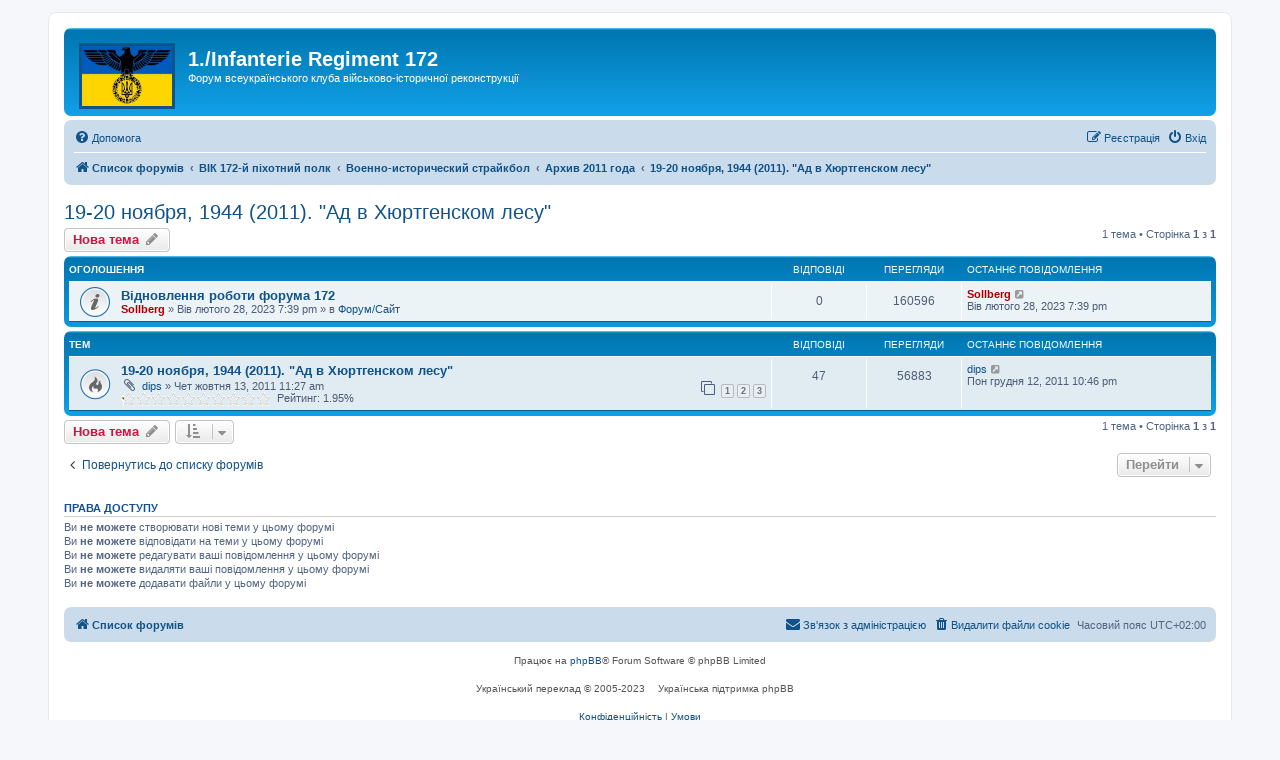

--- FILE ---
content_type: text/html; charset=UTF-8
request_url: http://www.172ir.kiev.ua/forum/viewforum.php?f=165&sid=94036e0a8543a259131374501878524b
body_size: 10293
content:
<!DOCTYPE html>
<html dir="ltr" lang="uk">
<head>
<meta charset="utf-8" />
<meta http-equiv="X-UA-Compatible" content="IE=edge">
<meta name="viewport" content="width=device-width, initial-scale=1" />

<title>19-20 ноября, 1944 (2011). &quot;Ад в Хюртгенском лесу&quot; - 1./Infanterie Regiment 172</title>

	<link rel="alternate" type="application/atom+xml" title="Канал - 1./Infanterie Regiment 172" href="/forum/app.php/feed?sid=d721249617fe23362b2c769005103d0b">	<link rel="alternate" type="application/atom+xml" title="Канал - Новини" href="/forum/app.php/feed/news?sid=d721249617fe23362b2c769005103d0b">	<link rel="alternate" type="application/atom+xml" title="Канал - Усі форуми" href="/forum/app.php/feed/forums?sid=d721249617fe23362b2c769005103d0b">	<link rel="alternate" type="application/atom+xml" title="Канал - Нові теми" href="/forum/app.php/feed/topics?sid=d721249617fe23362b2c769005103d0b">	<link rel="alternate" type="application/atom+xml" title="Канал - Активні теми" href="/forum/app.php/feed/topics_active?sid=d721249617fe23362b2c769005103d0b">	<link rel="alternate" type="application/atom+xml" title="Канал - Форум - 19-20 ноября, 1944 (2011). &quot;Ад в Хюртгенском лесу&quot;" href="/forum/app.php/feed/forum/165?sid=d721249617fe23362b2c769005103d0b">		
	<link rel="canonical" href="http://www.172ir.kiev.ua/forum/viewforum.php?f=165">

<!--
	phpBB style name: prosilver
	Based on style:   prosilver (this is the default phpBB3 style)
	Original author:  Tom Beddard ( http://www.subBlue.com/ )
	Modified by:
-->

<link href="./assets/css/font-awesome.min.css?assets_version=30" rel="stylesheet">
<link href="./styles/prosilver/theme/stylesheet.css?assets_version=30" rel="stylesheet">
<link href="./styles/prosilver/theme/uk/stylesheet.css?assets_version=30" rel="stylesheet">




<!--[if lte IE 9]>
	<link href="./styles/prosilver/theme/tweaks.css?assets_version=30" rel="stylesheet">
<![endif]-->

	
<link href="./ext/forumflair/lftsdpstprfls/styles/prosilver/theme/lftsdpstprfls.css?assets_version=30" rel="stylesheet" media="screen">



</head>
<body id="phpbb" class="nojs notouch section-viewforum ltr ">


<div id="wrap" class="wrap">
	<a id="top" class="top-anchor" accesskey="t"></a>
	<div id="page-header">
		<div class="headerbar" role="banner">
					<div class="inner">

			<div id="site-description" class="site-description">
		<a id="logo" class="logo" href="./index.php?sid=d721249617fe23362b2c769005103d0b" title="Список форумів">
					<span class="site_logo"></span>
				</a>
				<h1>1./Infanterie Regiment 172</h1>
				<p>Форум всеукраїнського клуба військово-історичної реконструкції</p>
				<p class="skiplink"><a href="#start_here">Пропустити</a></p>
			</div>

									
			</div>
					</div>
				<div class="navbar" role="navigation">
	<div class="inner">

	<ul id="nav-main" class="nav-main linklist" role="menubar">

		<li id="quick-links" class="quick-links dropdown-container responsive-menu hidden" data-skip-responsive="true">
			<a href="#" class="dropdown-trigger">
				<i class="icon fa-bars fa-fw" aria-hidden="true"></i><span>Швидкий доступ</span>
			</a>
			<div class="dropdown">
				<div class="pointer"><div class="pointer-inner"></div></div>
				<ul class="dropdown-contents" role="menu">
					
					
										<li class="separator"></li>

									</ul>
			</div>
		</li>

				<li data-skip-responsive="true">
			<a href="/forum/app.php/help/faq?sid=d721249617fe23362b2c769005103d0b" rel="help" title="Часті питання" role="menuitem">
				<i class="icon fa-question-circle fa-fw" aria-hidden="true"></i><span>Допомога</span>
			</a>
		</li>
						
			<li class="rightside"  data-skip-responsive="true">
			<a href="./ucp.php?mode=login&amp;redirect=viewforum.php%3Ff%3D165&amp;sid=d721249617fe23362b2c769005103d0b" title="Вхід" accesskey="x" role="menuitem">
				<i class="icon fa-power-off fa-fw" aria-hidden="true"></i><span>Вхід</span>
			</a>
		</li>
					<li class="rightside" data-skip-responsive="true">
				<a href="./ucp.php?mode=register&amp;sid=d721249617fe23362b2c769005103d0b" role="menuitem">
					<i class="icon fa-pencil-square-o  fa-fw" aria-hidden="true"></i><span>Реєстрація</span>
				</a>
			</li>
						</ul>

	<ul id="nav-breadcrumbs" class="nav-breadcrumbs linklist navlinks" role="menubar">
				
		
		<li class="breadcrumbs" itemscope itemtype="https://schema.org/BreadcrumbList">

			
							<span class="crumb" itemtype="https://schema.org/ListItem" itemprop="itemListElement" itemscope><a itemprop="item" href="./index.php?sid=d721249617fe23362b2c769005103d0b" accesskey="h" data-navbar-reference="index"><i class="icon fa-home fa-fw"></i><span itemprop="name">Список форумів</span></a><meta itemprop="position" content="1" /></span>

											
								<span class="crumb" itemtype="https://schema.org/ListItem" itemprop="itemListElement" itemscope data-forum-id="1"><a itemprop="item" href="./viewforum.php?f=1&amp;sid=d721249617fe23362b2c769005103d0b"><span itemprop="name">ВІК 172-й піхотний полк</span></a><meta itemprop="position" content="2" /></span>
															
								<span class="crumb" itemtype="https://schema.org/ListItem" itemprop="itemListElement" itemscope data-forum-id="16"><a itemprop="item" href="./viewforum.php?f=16&amp;sid=d721249617fe23362b2c769005103d0b"><span itemprop="name">Военно-исторический страйкбол</span></a><meta itemprop="position" content="3" /></span>
															
								<span class="crumb" itemtype="https://schema.org/ListItem" itemprop="itemListElement" itemscope data-forum-id="174"><a itemprop="item" href="./viewforum.php?f=174&amp;sid=d721249617fe23362b2c769005103d0b"><span itemprop="name">Архив 2011 года</span></a><meta itemprop="position" content="4" /></span>
															
								<span class="crumb" itemtype="https://schema.org/ListItem" itemprop="itemListElement" itemscope data-forum-id="165"><a itemprop="item" href="./viewforum.php?f=165&amp;sid=d721249617fe23362b2c769005103d0b"><span itemprop="name">19-20 ноября, 1944 (2011). &quot;Ад в Хюртгенском лесу&quot;</span></a><meta itemprop="position" content="5" /></span>
							
					</li>

		
			</ul>

	</div>
</div>
	</div>

	
	<a id="start_here" class="anchor"></a>
	<div id="page-body" class="page-body" role="main">
		
		<h2 class="forum-title"><a href="./viewforum.php?f=165&amp;sid=d721249617fe23362b2c769005103d0b">19-20 ноября, 1944 (2011). &quot;Ад в Хюртгенском лесу&quot;</a></h2>



	<div class="action-bar bar-top">

				
		<a href="./posting.php?mode=post&amp;f=165&amp;sid=d721249617fe23362b2c769005103d0b" class="button" title="Створити нову тему">
							<span>Нова тема</span> <i class="icon fa-pencil fa-fw" aria-hidden="true"></i>
					</a>
				
	
	<div class="pagination">
				1 тема
					&bull; Сторінка <strong>1</strong> з <strong>1</strong>
			</div>

	</div>




	
			<div class="forumbg announcement">
		<div class="inner">
		<ul class="topiclist">
			<li class="header">
				<dl class="row-item">
					<dt><div class="list-inner">Оголошення</div></dt>
					<dd class="posts">Відповіді</dd>
					<dd class="views">Перегляди</dd>
					<dd class="lastpost"><span>Останнє повідомлення</span></dd>
				</dl>
			</li>
		</ul>
		<ul class="topiclist topics">
	
				<li class="row bg1 global-announce">
						<dl class="row-item global_read">
				<dt title="Немає непрочитаних повідомлень">
										<div class="list-inner">
																		<a href="./viewtopic.php?t=6004&amp;sid=d721249617fe23362b2c769005103d0b" class="topictitle">Відновлення роботи форума 172</a>																								<br />
						
												<div class="responsive-show" style="display: none;">
							Останнє повідомлення  <a href="./memberlist.php?mode=viewprofile&amp;u=2&amp;sid=d721249617fe23362b2c769005103d0b" style="color: #AA0000;" class="username-coloured">Sollberg</a> &laquo; <a href="./viewtopic.php?p=64211&amp;sid=d721249617fe23362b2c769005103d0b#p64211" title="До останнього повідомлення"><time datetime="2023-02-28T17:39:57+00:00">Вів лютого 28, 2023 7:39 pm</time></a>
							<br />Додано в <a href="./viewforum.php?f=19&amp;sid=d721249617fe23362b2c769005103d0b">Форум/Сайт</a>						</div>
													
						<div class="topic-poster responsive-hide left-box">
																												 <a href="./memberlist.php?mode=viewprofile&amp;u=2&amp;sid=d721249617fe23362b2c769005103d0b" style="color: #AA0000;" class="username-coloured">Sollberg</a> &raquo; <time datetime="2023-02-28T17:39:57+00:00">Вів лютого 28, 2023 7:39 pm</time>
														 &raquo; в <a href="./viewforum.php?f=19&amp;sid=d721249617fe23362b2c769005103d0b">Форум/Сайт</a>						</div>

						
						    					</div>
				</dt>
				<dd class="posts">0 <dfn>Відповіді</dfn></dd>
				<dd class="views">160596 <dfn>Перегляди</dfn></dd>
				<dd class="lastpost">
					<span><dfn>Останнє повідомлення </dfn> <a href="./memberlist.php?mode=viewprofile&amp;u=2&amp;sid=d721249617fe23362b2c769005103d0b" style="color: #AA0000;" class="username-coloured">Sollberg</a>													<a href="./viewtopic.php?p=64211&amp;sid=d721249617fe23362b2c769005103d0b#p64211" title="До останнього повідомлення">
								<i class="icon fa-external-link-square fa-fw icon-lightgray icon-md" aria-hidden="true"></i><span class="sr-only"></span>
							</a>
												<br /><time datetime="2023-02-28T17:39:57+00:00">Вів лютого 28, 2023 7:39 pm</time>
					</span>
				</dd>
			</dl>
					</li>
		
	

			</ul>
		</div>
	</div>
	
			<div class="forumbg">
		<div class="inner">
		<ul class="topiclist">
			<li class="header">
				<dl class="row-item">
					<dt><div class="list-inner">Тем</div></dt>
					<dd class="posts">Відповіді</dd>
					<dd class="views">Перегляди</dd>
					<dd class="lastpost"><span>Останнє повідомлення</span></dd>
				</dl>
			</li>
		</ul>
		<ul class="topiclist topics">
	
				<li class="row bg2">
						<dl class="row-item topic_read_hot">
				<dt title="Немає непрочитаних повідомлень">
										<div class="list-inner">
																		<a href="./viewtopic.php?t=2792&amp;sid=d721249617fe23362b2c769005103d0b" class="topictitle">19-20 ноября, 1944 (2011). &quot;Ад в Хюртгенском лесу&quot;</a>																								<br />
						
												<div class="responsive-show" style="display: none;">
							Останнє повідомлення  <a href="./memberlist.php?mode=viewprofile&amp;u=672&amp;sid=d721249617fe23362b2c769005103d0b" class="username">dips</a> &laquo; <a href="./viewtopic.php?p=27288&amp;sid=d721249617fe23362b2c769005103d0b#p27288" title="До останнього повідомлення"><time datetime="2011-12-12T20:46:17+00:00">Пон грудня 12, 2011 10:46 pm</time></a>
													</div>
														<span class="responsive-show left-box" style="display: none;">Відповіді: <strong>47</strong></span>
													
						<div class="topic-poster responsive-hide left-box">
														<i class="icon fa-paperclip fa-fw" aria-hidden="true"></i>														 <a href="./memberlist.php?mode=viewprofile&amp;u=672&amp;sid=d721249617fe23362b2c769005103d0b" class="username">dips</a> &raquo; <time datetime="2011-10-13T09:27:11+00:00">Чет жовтня 13, 2011 11:27 am</time>
																				</div>

												<div class="pagination">
							<span><i class="icon fa-clone fa-fw" aria-hidden="true"></i></span>
							<ul>
															<li><a class="button" href="./viewtopic.php?t=2792&amp;sid=d721249617fe23362b2c769005103d0b">1</a></li>
																							<li><a class="button" href="./viewtopic.php?t=2792&amp;sid=d721249617fe23362b2c769005103d0b&amp;start=20">2</a></li>
																							<li><a class="button" href="./viewtopic.php?t=2792&amp;sid=d721249617fe23362b2c769005103d0b&amp;start=40">3</a></li>
																																													</ul>
						</div>
						
						    	<br><span style="display: block; clear: left;">
		<span style="display: block; float: left; width: 150px; height: 15px; background: url(http://www.172ir.kiev.ua/forum/ext/gfksx/thanksforposts/images/rating/reput_star_back.gif); background-repeat: repeat-x;"><span style="display: block; height: 15px; width: 1.95%; background: url(http://www.172ir.kiev.ua/forum/ext/gfksx/thanksforposts/images/rating/reput_star_gold.gif); background-repeat: repeat-x;"></span></span>&nbsp;
		Рейтинг:&nbsp;1.95%
	</span>
					</div>
				</dt>
				<dd class="posts">47 <dfn>Відповіді</dfn></dd>
				<dd class="views">56883 <dfn>Перегляди</dfn></dd>
				<dd class="lastpost">
					<span><dfn>Останнє повідомлення </dfn> <a href="./memberlist.php?mode=viewprofile&amp;u=672&amp;sid=d721249617fe23362b2c769005103d0b" class="username">dips</a>													<a href="./viewtopic.php?p=27288&amp;sid=d721249617fe23362b2c769005103d0b#p27288" title="До останнього повідомлення">
								<i class="icon fa-external-link-square fa-fw icon-lightgray icon-md" aria-hidden="true"></i><span class="sr-only"></span>
							</a>
												<br /><time datetime="2011-12-12T20:46:17+00:00">Пон грудня 12, 2011 10:46 pm</time>
					</span>
				</dd>
			</dl>
					</li>
		
				</ul>
		</div>
	</div>
	

	<div class="action-bar bar-bottom">
					
			<a href="./posting.php?mode=post&amp;f=165&amp;sid=d721249617fe23362b2c769005103d0b" class="button" title="Створити нову тему">
							<span>Нова тема</span> <i class="icon fa-pencil fa-fw" aria-hidden="true"></i>
						</a>

					
					<form method="post" action="./viewforum.php?f=165&amp;sid=d721249617fe23362b2c769005103d0b">
			<div class="dropdown-container dropdown-container-left dropdown-button-control sort-tools">
	<span title="Налаштування відображення і сортування" class="button button-secondary dropdown-trigger dropdown-select">
		<i class="icon fa-sort-amount-asc fa-fw" aria-hidden="true"></i>
		<span class="caret"><i class="icon fa-sort-down fa-fw" aria-hidden="true"></i></span>
	</span>
	<div class="dropdown hidden">
		<div class="pointer"><div class="pointer-inner"></div></div>
		<div class="dropdown-contents">
			<fieldset class="display-options">
							<label>Показувати: <select name="st" id="st"><option value="0" selected="selected">Усі теми</option><option value="1">1 день</option><option value="7">7 днів</option><option value="14">2 тижні</option><option value="30">1 місяць</option><option value="90">3 місяці</option><option value="180">6 місяців</option><option value="365">1 рік</option></select></label>
								<label>Сортувати за: <select name="sk" id="sk"><option value="a">Автор</option><option value="t" selected="selected">Час розміщення</option><option value="r">Відповіді</option><option value="s">Тема</option><option value="v">Перегляди</option></select></label>
				<label>Порядок: <select name="sd" id="sd"><option value="a">за зростанням</option><option value="d" selected="selected">за спаданням</option></select></label>
								<hr class="dashed" />
				<input type="submit" class="button2" name="sort" value="Перейти" />
						</fieldset>
		</div>
	</div>
</div>
			</form>
		
		<div class="pagination">
						1 тема
							 &bull; Сторінка <strong>1</strong> з <strong>1</strong>
					</div>
	</div>


<div class="action-bar actions-jump">
		<p class="jumpbox-return">
		<a href="./index.php?sid=d721249617fe23362b2c769005103d0b" class="left-box arrow-left" accesskey="r">
			<i class="icon fa-angle-left fa-fw icon-black" aria-hidden="true"></i><span>Повернутись до списку форумів</span>
		</a>
	</p>
	
		<div class="jumpbox dropdown-container dropdown-container-right dropdown-up dropdown-left dropdown-button-control" id="jumpbox">
			<span title="Перейти" class="button button-secondary dropdown-trigger dropdown-select">
				<span>Перейти</span>
				<span class="caret"><i class="icon fa-sort-down fa-fw" aria-hidden="true"></i></span>
			</span>
		<div class="dropdown">
			<div class="pointer"><div class="pointer-inner"></div></div>
			<ul class="dropdown-contents">
																				<li><a href="./viewforum.php?f=13&amp;sid=d721249617fe23362b2c769005103d0b" class="jumpbox-cat-link"> <span> Історiя(Реконструкція)</span></a></li>
																<li><a href="./viewforum.php?f=21&amp;sid=d721249617fe23362b2c769005103d0b" class="jumpbox-sub-link"><span class="spacer"></span> <span>&#8627; &nbsp; Первая Мировая и Гражданская войны</span></a></li>
																<li><a href="./viewforum.php?f=161&amp;sid=d721249617fe23362b2c769005103d0b" class="jumpbox-sub-link"><span class="spacer"></span><span class="spacer"></span> <span>&#8627; &nbsp; Мероприятия по ПМВ</span></a></li>
																<li><a href="./viewforum.php?f=186&amp;sid=d721249617fe23362b2c769005103d0b" class="jumpbox-sub-link"><span class="spacer"></span><span class="spacer"></span> <span>&#8627; &nbsp; 3й Гайдамацький полк</span></a></li>
																<li><a href="./viewforum.php?f=14&amp;sid=d721249617fe23362b2c769005103d0b" class="jumpbox-sub-link"><span class="spacer"></span> <span>&#8627; &nbsp; Вторая Мировая Война</span></a></li>
																<li><a href="./viewforum.php?f=15&amp;sid=d721249617fe23362b2c769005103d0b" class="jumpbox-sub-link"><span class="spacer"></span><span class="spacer"></span> <span>&#8627; &nbsp; 1./Infanterie Regiment 172</span></a></li>
																<li><a href="./viewforum.php?f=127&amp;sid=d721249617fe23362b2c769005103d0b" class="jumpbox-sub-link"><span class="spacer"></span><span class="spacer"></span> <span>&#8627; &nbsp; Снабжение Wehrmacht</span></a></li>
																<li><a href="./viewforum.php?f=28&amp;sid=d721249617fe23362b2c769005103d0b" class="jumpbox-sub-link"><span class="spacer"></span> <span>&#8627; &nbsp; Наполеоновские войны</span></a></li>
																<li><a href="./viewforum.php?f=88&amp;sid=d721249617fe23362b2c769005103d0b" class="jumpbox-sub-link"><span class="spacer"></span><span class="spacer"></span> <span>&#8627; &nbsp; Эпоха Первой Империи</span></a></li>
																<li><a href="./viewforum.php?f=162&amp;sid=d721249617fe23362b2c769005103d0b" class="jumpbox-sub-link"><span class="spacer"></span><span class="spacer"></span> <span>&#8627; &nbsp; Мероприятия Наполеоновского периода</span></a></li>
																<li><a href="./viewforum.php?f=1&amp;sid=d721249617fe23362b2c769005103d0b" class="jumpbox-cat-link"> <span> ВІК 172-й піхотний полк</span></a></li>
																<li><a href="./viewforum.php?f=8&amp;sid=d721249617fe23362b2c769005103d0b" class="jumpbox-sub-link"><span class="spacer"></span> <span>&#8627; &nbsp; О клубе</span></a></li>
																<li><a href="./viewforum.php?f=29&amp;sid=d721249617fe23362b2c769005103d0b" class="jumpbox-sub-link"><span class="spacer"></span> <span>&#8627; &nbsp; Новости</span></a></li>
																<li><a href="./viewforum.php?f=143&amp;sid=d721249617fe23362b2c769005103d0b" class="jumpbox-sub-link"><span class="spacer"></span> <span>&#8627; &nbsp; Казарма</span></a></li>
																<li><a href="./viewforum.php?f=6&amp;sid=d721249617fe23362b2c769005103d0b" class="jumpbox-sub-link"><span class="spacer"></span> <span>&#8627; &nbsp; Мероприятия и Полевые выходы</span></a></li>
																<li><a href="./viewforum.php?f=141&amp;sid=d721249617fe23362b2c769005103d0b" class="jumpbox-sub-link"><span class="spacer"></span><span class="spacer"></span> <span>&#8627; &nbsp; Архивы мероприятий</span></a></li>
																<li><a href="./viewforum.php?f=197&amp;sid=d721249617fe23362b2c769005103d0b" class="jumpbox-sub-link"><span class="spacer"></span><span class="spacer"></span><span class="spacer"></span> <span>&#8627; &nbsp; Архив 2018 - 2021гг</span></a></li>
																<li><a href="./viewforum.php?f=195&amp;sid=d721249617fe23362b2c769005103d0b" class="jumpbox-sub-link"><span class="spacer"></span><span class="spacer"></span><span class="spacer"></span> <span>&#8627; &nbsp; Архив 2017 года</span></a></li>
																<li><a href="./viewforum.php?f=194&amp;sid=d721249617fe23362b2c769005103d0b" class="jumpbox-sub-link"><span class="spacer"></span><span class="spacer"></span><span class="spacer"></span><span class="spacer"></span> <span>&#8627; &nbsp; 2-3 вересня 2017. Жива історія: Вервольф, літо 1944</span></a></li>
																<li><a href="./viewforum.php?f=193&amp;sid=d721249617fe23362b2c769005103d0b" class="jumpbox-sub-link"><span class="spacer"></span><span class="spacer"></span><span class="spacer"></span><span class="spacer"></span> <span>&#8627; &nbsp; 25-26/02/17 &quot;Жива історія: Вервольф 1941-1944&quot; Тактика</span></a></li>
																<li><a href="./viewforum.php?f=192&amp;sid=d721249617fe23362b2c769005103d0b" class="jumpbox-sub-link"><span class="spacer"></span><span class="spacer"></span><span class="spacer"></span><span class="spacer"></span> <span>&#8627; &nbsp; &quot;Жива історія: Вервольф 1941-1944&quot; ІІ</span></a></li>
																<li><a href="./viewforum.php?f=196&amp;sid=d721249617fe23362b2c769005103d0b" class="jumpbox-sub-link"><span class="spacer"></span><span class="spacer"></span><span class="spacer"></span> <span>&#8627; &nbsp; Архив до 2016 года</span></a></li>
																<li><a href="./viewforum.php?f=191&amp;sid=d721249617fe23362b2c769005103d0b" class="jumpbox-sub-link"><span class="spacer"></span><span class="spacer"></span><span class="spacer"></span> <span>&#8627; &nbsp; Архив 2013 года</span></a></li>
																<li><a href="./viewforum.php?f=185&amp;sid=d721249617fe23362b2c769005103d0b" class="jumpbox-sub-link"><span class="spacer"></span><span class="spacer"></span><span class="spacer"></span><span class="spacer"></span> <span>&#8627; &nbsp; 16-17 февраля &quot;Меджибож&quot;</span></a></li>
																<li><a href="./viewforum.php?f=187&amp;sid=d721249617fe23362b2c769005103d0b" class="jumpbox-sub-link"><span class="spacer"></span><span class="spacer"></span><span class="spacer"></span><span class="spacer"></span> <span>&#8627; &nbsp; 6-7 апреля, «Наша Одесса!»</span></a></li>
																<li><a href="./viewforum.php?f=189&amp;sid=d721249617fe23362b2c769005103d0b" class="jumpbox-sub-link"><span class="spacer"></span><span class="spacer"></span><span class="spacer"></span><span class="spacer"></span> <span>&#8627; &nbsp; 13-14 июля. Меджибож. Летняя тактика.</span></a></li>
																<li><a href="./viewforum.php?f=190&amp;sid=d721249617fe23362b2c769005103d0b" class="jumpbox-sub-link"><span class="spacer"></span><span class="spacer"></span><span class="spacer"></span><span class="spacer"></span> <span>&#8627; &nbsp; 8-10 ноября &quot;Бой-реквием &quot;Непобежденные&quot;</span></a></li>
																<li><a href="./viewforum.php?f=184&amp;sid=d721249617fe23362b2c769005103d0b" class="jumpbox-sub-link"><span class="spacer"></span><span class="spacer"></span><span class="spacer"></span> <span>&#8627; &nbsp; Архив 2012 года</span></a></li>
																<li><a href="./viewforum.php?f=183&amp;sid=d721249617fe23362b2c769005103d0b" class="jumpbox-sub-link"><span class="spacer"></span><span class="spacer"></span><span class="spacer"></span><span class="spacer"></span> <span>&#8627; &nbsp; 8-11 ноября 2012г. Крым, Бой-реквием &quot;Непобежденные&quot;</span></a></li>
																<li><a href="./viewforum.php?f=182&amp;sid=d721249617fe23362b2c769005103d0b" class="jumpbox-sub-link"><span class="spacer"></span><span class="spacer"></span><span class="spacer"></span><span class="spacer"></span> <span>&#8627; &nbsp; 20 октября, Запорожская область, с. Мордвиновка</span></a></li>
																<li><a href="./viewforum.php?f=181&amp;sid=d721249617fe23362b2c769005103d0b" class="jumpbox-sub-link"><span class="spacer"></span><span class="spacer"></span><span class="spacer"></span><span class="spacer"></span> <span>&#8627; &nbsp; 22-23 сентября. Операция &quot;Багратион&quot;</span></a></li>
																<li><a href="./viewforum.php?f=178&amp;sid=d721249617fe23362b2c769005103d0b" class="jumpbox-sub-link"><span class="spacer"></span><span class="spacer"></span><span class="spacer"></span><span class="spacer"></span> <span>&#8627; &nbsp; 10-12 августа, Одесса</span></a></li>
																<li><a href="./viewforum.php?f=172&amp;sid=d721249617fe23362b2c769005103d0b" class="jumpbox-sub-link"><span class="spacer"></span><span class="spacer"></span><span class="spacer"></span><span class="spacer"></span> <span>&#8627; &nbsp; 4-6 мая, Одесса, &quot;Великая Победа&quot;</span></a></li>
																<li><a href="./viewforum.php?f=171&amp;sid=d721249617fe23362b2c769005103d0b" class="jumpbox-sub-link"><span class="spacer"></span><span class="spacer"></span><span class="spacer"></span><span class="spacer"></span> <span>&#8627; &nbsp; 6-8 апреля &quot;Наша Одесса&quot;</span></a></li>
																<li><a href="./viewforum.php?f=169&amp;sid=d721249617fe23362b2c769005103d0b" class="jumpbox-sub-link"><span class="spacer"></span><span class="spacer"></span><span class="spacer"></span><span class="spacer"></span> <span>&#8627; &nbsp; 18-19 февраля Субботов 1944 год</span></a></li>
																<li><a href="./viewforum.php?f=168&amp;sid=d721249617fe23362b2c769005103d0b" class="jumpbox-sub-link"><span class="spacer"></span><span class="spacer"></span><span class="spacer"></span> <span>&#8627; &nbsp; Архив 2011 года</span></a></li>
																<li><a href="./viewforum.php?f=142&amp;sid=d721249617fe23362b2c769005103d0b" class="jumpbox-sub-link"><span class="spacer"></span><span class="spacer"></span><span class="spacer"></span><span class="spacer"></span> <span>&#8627; &nbsp; 19-20 февраля 2011г., Тактика &quot;Корсунь-Шевченковский котел&quot;</span></a></li>
																<li><a href="./viewforum.php?f=153&amp;sid=d721249617fe23362b2c769005103d0b" class="jumpbox-sub-link"><span class="spacer"></span><span class="spacer"></span><span class="spacer"></span><span class="spacer"></span> <span>&#8627; &nbsp; 2-3 апреля. Тактическое мероприятие &quot;Освобождение Винницы&quot;.</span></a></li>
																<li><a href="./viewforum.php?f=154&amp;sid=d721249617fe23362b2c769005103d0b" class="jumpbox-sub-link"><span class="spacer"></span><span class="spacer"></span><span class="spacer"></span><span class="spacer"></span> <span>&#8627; &nbsp; 7-9 мая г. Одесса &quot;Великая Победа&quot;</span></a></li>
																<li><a href="./viewforum.php?f=157&amp;sid=d721249617fe23362b2c769005103d0b" class="jumpbox-sub-link"><span class="spacer"></span><span class="spacer"></span><span class="spacer"></span><span class="spacer"></span> <span>&#8627; &nbsp; 11-12 червня.&quot;Трагічне літо 1941 року&quot;.</span></a></li>
																<li><a href="./viewforum.php?f=160&amp;sid=d721249617fe23362b2c769005103d0b" class="jumpbox-sub-link"><span class="spacer"></span><span class="spacer"></span><span class="spacer"></span><span class="spacer"></span> <span>&#8627; &nbsp; 2-3 сентября.&quot;Оборона Запорожья 1941 год&quot;</span></a></li>
																<li><a href="./viewforum.php?f=166&amp;sid=d721249617fe23362b2c769005103d0b" class="jumpbox-sub-link"><span class="spacer"></span><span class="spacer"></span><span class="spacer"></span><span class="spacer"></span> <span>&#8627; &nbsp; 22 Октября 2011г., с.Мордвиновка</span></a></li>
																<li><a href="./viewforum.php?f=164&amp;sid=d721249617fe23362b2c769005103d0b" class="jumpbox-sub-link"><span class="spacer"></span><span class="spacer"></span><span class="spacer"></span><span class="spacer"></span> <span>&#8627; &nbsp; 28-30 октября 2011, Крым. &quot;Бой-реквием: Непобежденные&quot;</span></a></li>
																<li><a href="./viewforum.php?f=167&amp;sid=d721249617fe23362b2c769005103d0b" class="jumpbox-sub-link"><span class="spacer"></span><span class="spacer"></span><span class="spacer"></span><span class="spacer"></span> <span>&#8627; &nbsp; 10-11 декабря.&quot; Уличные бои в Сталинграде&quot;.</span></a></li>
																<li><a href="./viewforum.php?f=140&amp;sid=d721249617fe23362b2c769005103d0b" class="jumpbox-sub-link"><span class="spacer"></span><span class="spacer"></span><span class="spacer"></span> <span>&#8627; &nbsp; Архив 2010 года</span></a></li>
																<li><a href="./viewforum.php?f=100&amp;sid=d721249617fe23362b2c769005103d0b" class="jumpbox-sub-link"><span class="spacer"></span><span class="spacer"></span><span class="spacer"></span><span class="spacer"></span> <span>&#8627; &nbsp; 17-19 декабря 2010г. Суботов. Полковые учения.</span></a></li>
																<li><a href="./viewforum.php?f=101&amp;sid=d721249617fe23362b2c769005103d0b" class="jumpbox-sub-link"><span class="spacer"></span><span class="spacer"></span><span class="spacer"></span><span class="spacer"></span> <span>&#8627; &nbsp; 12-14 ноября 2010г. Крым, Балаклава</span></a></li>
																<li><a href="./viewforum.php?f=97&amp;sid=d721249617fe23362b2c769005103d0b" class="jumpbox-sub-link"><span class="spacer"></span><span class="spacer"></span><span class="spacer"></span><span class="spacer"></span> <span>&#8627; &nbsp; 9-10 октября. &quot; Днепропетровск &quot;Форсирование Днепра&quot;</span></a></li>
																<li><a href="./viewforum.php?f=94&amp;sid=d721249617fe23362b2c769005103d0b" class="jumpbox-sub-link"><span class="spacer"></span><span class="spacer"></span><span class="spacer"></span><span class="spacer"></span> <span>&#8627; &nbsp; 28-29 августа.Окуниновский плацдарм 1941 год.</span></a></li>
																<li><a href="./viewforum.php?f=91&amp;sid=d721249617fe23362b2c769005103d0b" class="jumpbox-sub-link"><span class="spacer"></span><span class="spacer"></span><span class="spacer"></span><span class="spacer"></span> <span>&#8627; &nbsp; 16-18 июля. &quot;Осень 1941 г. На Севастополь!&quot;</span></a></li>
																<li><a href="./viewforum.php?f=99&amp;sid=d721249617fe23362b2c769005103d0b" class="jumpbox-sub-link"><span class="spacer"></span><span class="spacer"></span><span class="spacer"></span><span class="spacer"></span> <span>&#8627; &nbsp; 7-8 мая. 2010г. Новомосковск &quot;Великая Победа&quot;</span></a></li>
																<li><a href="./viewforum.php?f=84&amp;sid=d721249617fe23362b2c769005103d0b" class="jumpbox-sub-link"><span class="spacer"></span><span class="spacer"></span><span class="spacer"></span><span class="spacer"></span> <span>&#8627; &nbsp; 17-18 апреля 2010г. г.Одесса</span></a></li>
																<li><a href="./viewforum.php?f=83&amp;sid=d721249617fe23362b2c769005103d0b" class="jumpbox-sub-link"><span class="spacer"></span><span class="spacer"></span><span class="spacer"></span><span class="spacer"></span> <span>&#8627; &nbsp; 20 марта. 2010г. г. Винница</span></a></li>
																<li><a href="./viewforum.php?f=79&amp;sid=d721249617fe23362b2c769005103d0b" class="jumpbox-sub-link"><span class="spacer"></span><span class="spacer"></span><span class="spacer"></span><span class="spacer"></span> <span>&#8627; &nbsp; 13-14 февраля 2010г.  Киев. &quot;Корсунь-Шевченковский котел 1944г.&quot;</span></a></li>
																<li><a href="./viewforum.php?f=80&amp;sid=d721249617fe23362b2c769005103d0b" class="jumpbox-sub-link"><span class="spacer"></span><span class="spacer"></span><span class="spacer"></span><span class="spacer"></span> <span>&#8627; &nbsp; 23-24 января 2010 &quot; Вервольф&quot; Винница.</span></a></li>
																<li><a href="./viewforum.php?f=86&amp;sid=d721249617fe23362b2c769005103d0b" class="jumpbox-sub-link"><span class="spacer"></span><span class="spacer"></span><span class="spacer"></span> <span>&#8627; &nbsp; Архив 2009г.</span></a></li>
																<li><a href="./viewforum.php?f=30&amp;sid=d721249617fe23362b2c769005103d0b" class="jumpbox-sub-link"><span class="spacer"></span><span class="spacer"></span><span class="spacer"></span><span class="spacer"></span> <span>&#8627; &nbsp; 21-22 февраля, 2009г., Черкассы</span></a></li>
																<li><a href="./viewforum.php?f=36&amp;sid=d721249617fe23362b2c769005103d0b" class="jumpbox-sub-link"><span class="spacer"></span><span class="spacer"></span><span class="spacer"></span><span class="spacer"></span> <span>&#8627; &nbsp; 20 марта 2009 г.  Винница</span></a></li>
																<li><a href="./viewforum.php?f=35&amp;sid=d721249617fe23362b2c769005103d0b" class="jumpbox-sub-link"><span class="spacer"></span><span class="spacer"></span><span class="spacer"></span><span class="spacer"></span> <span>&#8627; &nbsp; 10-11 апреля 2009. г. Керчь</span></a></li>
																<li><a href="./viewforum.php?f=38&amp;sid=d721249617fe23362b2c769005103d0b" class="jumpbox-sub-link"><span class="spacer"></span><span class="spacer"></span><span class="spacer"></span><span class="spacer"></span> <span>&#8627; &nbsp; 8-11 мая 2009 г. Киев, «Великая Победа. Май 45го»</span></a></li>
																<li><a href="./viewforum.php?f=49&amp;sid=d721249617fe23362b2c769005103d0b" class="jumpbox-sub-link"><span class="spacer"></span><span class="spacer"></span><span class="spacer"></span><span class="spacer"></span> <span>&#8627; &nbsp; 26-27 июня 2009г. &quot; Освобождение Полесья&quot;</span></a></li>
																<li><a href="./viewforum.php?f=46&amp;sid=d721249617fe23362b2c769005103d0b" class="jumpbox-sub-link"><span class="spacer"></span><span class="spacer"></span><span class="spacer"></span><span class="spacer"></span> <span>&#8627; &nbsp; 20-21 июня 2009г. &quot;Суровый 41-й. Рава-Русская&quot;</span></a></li>
																<li><a href="./viewforum.php?f=50&amp;sid=d721249617fe23362b2c769005103d0b" class="jumpbox-sub-link"><span class="spacer"></span><span class="spacer"></span><span class="spacer"></span><span class="spacer"></span> <span>&#8627; &nbsp; 8-9 августа 2009 г. &quot;Освобождение Чугуева&quot;</span></a></li>
																<li><a href="./viewforum.php?f=51&amp;sid=d721249617fe23362b2c769005103d0b" class="jumpbox-sub-link"><span class="spacer"></span><span class="spacer"></span><span class="spacer"></span><span class="spacer"></span> <span>&#8627; &nbsp; 5-6 сентябрь, Киевская обл. Белогородка. &quot; Оборона Киева - 1941год&quot;.</span></a></li>
																<li><a href="./viewforum.php?f=75&amp;sid=d721249617fe23362b2c769005103d0b" class="jumpbox-sub-link"><span class="spacer"></span><span class="spacer"></span><span class="spacer"></span><span class="spacer"></span> <span>&#8627; &nbsp; 11 жовтня 2009 p. Львів. &quot;Бій між УПА і Вермахтом&quot;</span></a></li>
																<li><a href="./viewforum.php?f=74&amp;sid=d721249617fe23362b2c769005103d0b" class="jumpbox-sub-link"><span class="spacer"></span><span class="spacer"></span><span class="spacer"></span><span class="spacer"></span> <span>&#8627; &nbsp; 6-8 ноября 2009г., Григоривка</span></a></li>
																<li><a href="./viewforum.php?f=76&amp;sid=d721249617fe23362b2c769005103d0b" class="jumpbox-sub-link"><span class="spacer"></span><span class="spacer"></span><span class="spacer"></span><span class="spacer"></span> <span>&#8627; &nbsp; 12-13 декабря. Субботов</span></a></li>
																<li><a href="./viewforum.php?f=85&amp;sid=d721249617fe23362b2c769005103d0b" class="jumpbox-sub-link"><span class="spacer"></span><span class="spacer"></span><span class="spacer"></span> <span>&#8627; &nbsp; Архив 2008 г.</span></a></li>
																<li><a href="./viewforum.php?f=17&amp;sid=d721249617fe23362b2c769005103d0b" class="jumpbox-sub-link"><span class="spacer"></span><span class="spacer"></span><span class="spacer"></span><span class="spacer"></span> <span>&#8627; &nbsp; 8-9 ноября 2008 г.</span></a></li>
																<li><a href="./viewforum.php?f=27&amp;sid=d721249617fe23362b2c769005103d0b" class="jumpbox-sub-link"><span class="spacer"></span><span class="spacer"></span><span class="spacer"></span><span class="spacer"></span> <span>&#8627; &nbsp; 13-14 декабря, 2008г., Черкассы</span></a></li>
																<li><a href="./viewforum.php?f=16&amp;sid=d721249617fe23362b2c769005103d0b" class="jumpbox-sub-link"><span class="spacer"></span> <span>&#8627; &nbsp; Военно-исторический страйкбол</span></a></li>
																<li><a href="./viewforum.php?f=174&amp;sid=d721249617fe23362b2c769005103d0b" class="jumpbox-sub-link"><span class="spacer"></span><span class="spacer"></span> <span>&#8627; &nbsp; Архив 2011 года</span></a></li>
																<li><a href="./viewforum.php?f=156&amp;sid=d721249617fe23362b2c769005103d0b" class="jumpbox-sub-link"><span class="spacer"></span><span class="spacer"></span><span class="spacer"></span> <span>&#8627; &nbsp; 21-22 мая &quot;Пражская наступательная операция&quot;</span></a></li>
																<li><a href="./viewforum.php?f=158&amp;sid=d721249617fe23362b2c769005103d0b" class="jumpbox-sub-link"><span class="spacer"></span><span class="spacer"></span><span class="spacer"></span> <span>&#8627; &nbsp; 9-10 июля. &quot;Вставай, страна огромная!&quot;</span></a></li>
																<li><a href="./viewforum.php?f=163&amp;sid=d721249617fe23362b2c769005103d0b" class="jumpbox-sub-link"><span class="spacer"></span><span class="spacer"></span><span class="spacer"></span> <span>&#8627; &nbsp; 1-2 октября. &quot; На подступах к Днепру. Осень 1943 года&quot;</span></a></li>
																<li><a href="./viewforum.php?f=165&amp;sid=d721249617fe23362b2c769005103d0b" class="jumpbox-sub-link"><span class="spacer"></span><span class="spacer"></span><span class="spacer"></span> <span>&#8627; &nbsp; 19-20 ноября, 1944 (2011). &quot;Ад в Хюртгенском лесу&quot;</span></a></li>
																<li><a href="./viewforum.php?f=107&amp;sid=d721249617fe23362b2c769005103d0b" class="jumpbox-sub-link"><span class="spacer"></span><span class="spacer"></span> <span>&#8627; &nbsp; Архив 2010 года</span></a></li>
																<li><a href="./viewforum.php?f=89&amp;sid=d721249617fe23362b2c769005103d0b" class="jumpbox-sub-link"><span class="spacer"></span><span class="spacer"></span><span class="spacer"></span> <span>&#8627; &nbsp; 22-23 мая 2010. Операция &quot;Нептун&quot;</span></a></li>
																<li><a href="./viewforum.php?f=92&amp;sid=d721249617fe23362b2c769005103d0b" class="jumpbox-sub-link"><span class="spacer"></span><span class="spacer"></span><span class="spacer"></span> <span>&#8627; &nbsp; 3-4 июля 1944 года. Белоруссия.</span></a></li>
																<li><a href="./viewforum.php?f=93&amp;sid=d721249617fe23362b2c769005103d0b" class="jumpbox-sub-link"><span class="spacer"></span><span class="spacer"></span><span class="spacer"></span> <span>&#8627; &nbsp; 7 августа 2010г. &quot; Оборона Киева 1941 год&quot;</span></a></li>
																<li><a href="./viewforum.php?f=95&amp;sid=d721249617fe23362b2c769005103d0b" class="jumpbox-sub-link"><span class="spacer"></span><span class="spacer"></span><span class="spacer"></span> <span>&#8627; &nbsp; 18-19 сентября 2010 года «Вперед, на Сталинград,  осень 1942»</span></a></li>
																<li><a href="./viewforum.php?f=106&amp;sid=d721249617fe23362b2c769005103d0b" class="jumpbox-sub-link"><span class="spacer"></span><span class="spacer"></span> <span>&#8627; &nbsp; Архив 2009 года</span></a></li>
																<li><a href="./viewforum.php?f=37&amp;sid=d721249617fe23362b2c769005103d0b" class="jumpbox-sub-link"><span class="spacer"></span><span class="spacer"></span><span class="spacer"></span> <span>&#8627; &nbsp; 4-5 апреля, 2009г. ДОТ 555</span></a></li>
																<li><a href="./viewforum.php?f=41&amp;sid=d721249617fe23362b2c769005103d0b" class="jumpbox-sub-link"><span class="spacer"></span><span class="spacer"></span><span class="spacer"></span> <span>&#8627; &nbsp; 3 мая 2009г. &quot;Май 1943 года&quot;</span></a></li>
																<li><a href="./viewforum.php?f=42&amp;sid=d721249617fe23362b2c769005103d0b" class="jumpbox-sub-link"><span class="spacer"></span><span class="spacer"></span><span class="spacer"></span> <span>&#8627; &nbsp; 11-12 июля. &quot;Львовская наступательная операция. 1944год.&quot;</span></a></li>
																<li><a href="./viewforum.php?f=44&amp;sid=d721249617fe23362b2c769005103d0b" class="jumpbox-sub-link"><span class="spacer"></span><span class="spacer"></span><span class="spacer"></span> <span>&#8627; &nbsp; 14 июня 2009г. &quot;Оборона Волчанска&quot;. 1942год.&quot;</span></a></li>
																<li><a href="./viewforum.php?f=47&amp;sid=d721249617fe23362b2c769005103d0b" class="jumpbox-sub-link"><span class="spacer"></span><span class="spacer"></span><span class="spacer"></span> <span>&#8627; &nbsp; 19-20 сентября 2009г. &quot;Форсирование Днепра. 1943год&quot;</span></a></li>
																<li><a href="./viewforum.php?f=68&amp;sid=d721249617fe23362b2c769005103d0b" class="jumpbox-sub-link"><span class="spacer"></span><span class="spacer"></span><span class="spacer"></span> <span>&#8627; &nbsp; 7 ноября.&quot; Карпаты - 1944 г.&quot;</span></a></li>
																<li><a href="./viewforum.php?f=53&amp;sid=d721249617fe23362b2c769005103d0b" class="jumpbox-cat-link"> <span> Клубні розділи</span></a></li>
																<li><a href="./viewforum.php?f=102&amp;sid=d721249617fe23362b2c769005103d0b" class="jumpbox-sub-link"><span class="spacer"></span> <span>&#8627; &nbsp; 172-й стрелковый полк РККА</span></a></li>
																<li><a href="./viewforum.php?f=77&amp;sid=d721249617fe23362b2c769005103d0b" class="jumpbox-sub-link"><span class="spacer"></span><span class="spacer"></span> <span>&#8627; &nbsp; Новости</span></a></li>
																<li><a href="./viewforum.php?f=78&amp;sid=d721249617fe23362b2c769005103d0b" class="jumpbox-sub-link"><span class="spacer"></span><span class="spacer"></span> <span>&#8627; &nbsp; Боевая летопись клуба</span></a></li>
																<li><a href="./viewforum.php?f=54&amp;sid=d721249617fe23362b2c769005103d0b" class="jumpbox-sub-link"><span class="spacer"></span><span class="spacer"></span> <span>&#8627; &nbsp; Обьявления</span></a></li>
																<li><a href="./viewforum.php?f=103&amp;sid=d721249617fe23362b2c769005103d0b" class="jumpbox-sub-link"><span class="spacer"></span><span class="spacer"></span> <span>&#8627; &nbsp; Мероприятия</span></a></li>
																<li><a href="./viewforum.php?f=108&amp;sid=d721249617fe23362b2c769005103d0b" class="jumpbox-sub-link"><span class="spacer"></span> <span>&#8627; &nbsp; 1./ Fallschirm-jäger-regiment 1</span></a></li>
																<li><a href="./viewforum.php?f=120&amp;sid=d721249617fe23362b2c769005103d0b" class="jumpbox-sub-link"><span class="spacer"></span><span class="spacer"></span> <span>&#8627; &nbsp; Боевой путь</span></a></li>
																<li><a href="./viewforum.php?f=121&amp;sid=d721249617fe23362b2c769005103d0b" class="jumpbox-sub-link"><span class="spacer"></span><span class="spacer"></span> <span>&#8627; &nbsp; Экипировка и снаряжения</span></a></li>
																<li><a href="./viewforum.php?f=122&amp;sid=d721249617fe23362b2c769005103d0b" class="jumpbox-sub-link"><span class="spacer"></span><span class="spacer"></span> <span>&#8627; &nbsp; Вооружение и техника</span></a></li>
																<li><a href="./viewforum.php?f=123&amp;sid=d721249617fe23362b2c769005103d0b" class="jumpbox-sub-link"><span class="spacer"></span><span class="spacer"></span> <span>&#8627; &nbsp; Спецподготовка</span></a></li>
																<li><a href="./viewforum.php?f=133&amp;sid=d721249617fe23362b2c769005103d0b" class="jumpbox-sub-link"><span class="spacer"></span><span class="spacer"></span> <span>&#8627; &nbsp; REIBERT</span></a></li>
																<li><a href="./viewforum.php?f=134&amp;sid=d721249617fe23362b2c769005103d0b" class="jumpbox-sub-link"><span class="spacer"></span><span class="spacer"></span><span class="spacer"></span> <span>&#8627; &nbsp; Куплю</span></a></li>
																<li><a href="./viewforum.php?f=135&amp;sid=d721249617fe23362b2c769005103d0b" class="jumpbox-sub-link"><span class="spacer"></span><span class="spacer"></span><span class="spacer"></span> <span>&#8627; &nbsp; Продам</span></a></li>
																<li><a href="./viewforum.php?f=110&amp;sid=d721249617fe23362b2c769005103d0b" class="jumpbox-sub-link"><span class="spacer"></span> <span>&#8627; &nbsp; 2./SS-Aufkl.Abt.''Totenkopf''</span></a></li>
																<li><a href="./viewforum.php?f=111&amp;sid=d721249617fe23362b2c769005103d0b" class="jumpbox-sub-link"><span class="spacer"></span> <span>&#8627; &nbsp; ВИК &quot;Цитадель&quot;</span></a></li>
																<li><a href="./viewforum.php?f=118&amp;sid=d721249617fe23362b2c769005103d0b" class="jumpbox-sub-link"><span class="spacer"></span><span class="spacer"></span> <span>&#8627; &nbsp; О клубе</span></a></li>
																<li><a href="./viewforum.php?f=117&amp;sid=d721249617fe23362b2c769005103d0b" class="jumpbox-sub-link"><span class="spacer"></span><span class="spacer"></span> <span>&#8627; &nbsp; Общие вопросы</span></a></li>
																<li><a href="./viewforum.php?f=115&amp;sid=d721249617fe23362b2c769005103d0b" class="jumpbox-sub-link"><span class="spacer"></span><span class="spacer"></span> <span>&#8627; &nbsp; Приказы</span></a></li>
																<li><a href="./viewforum.php?f=113&amp;sid=d721249617fe23362b2c769005103d0b" class="jumpbox-sub-link"><span class="spacer"></span><span class="spacer"></span> <span>&#8627; &nbsp; История пограничной охраны и войск НКВД</span></a></li>
																<li><a href="./viewforum.php?f=112&amp;sid=d721249617fe23362b2c769005103d0b" class="jumpbox-sub-link"><span class="spacer"></span><span class="spacer"></span> <span>&#8627; &nbsp; 86-й отряд пограничных войск НКВД СССР</span></a></li>
																<li><a href="./viewforum.php?f=114&amp;sid=d721249617fe23362b2c769005103d0b" class="jumpbox-sub-link"><span class="spacer"></span><span class="spacer"></span> <span>&#8627; &nbsp; Униформистика ПВ НКВД</span></a></li>
																<li><a href="./viewforum.php?f=116&amp;sid=d721249617fe23362b2c769005103d0b" class="jumpbox-sub-link"><span class="spacer"></span><span class="spacer"></span> <span>&#8627; &nbsp; Пограничники - Герои СССР</span></a></li>
																<li><a href="./viewforum.php?f=128&amp;sid=d721249617fe23362b2c769005103d0b" class="jumpbox-sub-link"><span class="spacer"></span> <span>&#8627; &nbsp; SS Panzer Grenadier Regiment 1 L.A.H.</span></a></li>
																<li><a href="./viewforum.php?f=129&amp;sid=d721249617fe23362b2c769005103d0b" class="jumpbox-sub-link"><span class="spacer"></span><span class="spacer"></span> <span>&#8627; &nbsp; Боевой путь</span></a></li>
																<li><a href="./viewforum.php?f=130&amp;sid=d721249617fe23362b2c769005103d0b" class="jumpbox-sub-link"><span class="spacer"></span><span class="spacer"></span> <span>&#8627; &nbsp; Экипировка и снаряжения</span></a></li>
																<li><a href="./viewforum.php?f=131&amp;sid=d721249617fe23362b2c769005103d0b" class="jumpbox-sub-link"><span class="spacer"></span><span class="spacer"></span> <span>&#8627; &nbsp; Вооружение и техника</span></a></li>
																<li><a href="./viewforum.php?f=188&amp;sid=d721249617fe23362b2c769005103d0b" class="jumpbox-sub-link"><span class="spacer"></span> <span>&#8627; &nbsp; ВИК 175 Pionier-Bataillon</span></a></li>
																<li><a href="./viewforum.php?f=105&amp;sid=d721249617fe23362b2c769005103d0b" class="jumpbox-sub-link"><span class="spacer"></span> <span>&#8627; &nbsp; Armata Romana</span></a></li>
																<li><a href="./viewforum.php?f=9&amp;sid=d721249617fe23362b2c769005103d0b" class="jumpbox-cat-link"> <span> Інші категорії</span></a></li>
																<li><a href="./viewforum.php?f=82&amp;sid=d721249617fe23362b2c769005103d0b" class="jumpbox-sub-link"><span class="spacer"></span> <span>&#8627; &nbsp; Поздравления</span></a></li>
																<li><a href="./viewforum.php?f=24&amp;sid=d721249617fe23362b2c769005103d0b" class="jumpbox-sub-link"><span class="spacer"></span> <span>&#8627; &nbsp; Фото-видео</span></a></li>
																<li><a href="./viewforum.php?f=90&amp;sid=d721249617fe23362b2c769005103d0b" class="jumpbox-sub-link"><span class="spacer"></span><span class="spacer"></span> <span>&#8627; &nbsp; Фильмы &quot;по теме&quot;</span></a></li>
																<li><a href="./viewforum.php?f=98&amp;sid=d721249617fe23362b2c769005103d0b" class="jumpbox-sub-link"><span class="spacer"></span><span class="spacer"></span> <span>&#8627; &nbsp; Документальное/Хроника</span></a></li>
																<li><a href="./viewforum.php?f=31&amp;sid=d721249617fe23362b2c769005103d0b" class="jumpbox-sub-link"><span class="spacer"></span> <span>&#8627; &nbsp; Музыка</span></a></li>
																<li><a href="./viewforum.php?f=126&amp;sid=d721249617fe23362b2c769005103d0b" class="jumpbox-sub-link"><span class="spacer"></span> <span>&#8627; &nbsp; Флуд</span></a></li>
																<li><a href="./viewforum.php?f=11&amp;sid=d721249617fe23362b2c769005103d0b" class="jumpbox-sub-link"><span class="spacer"></span> <span>&#8627; &nbsp; Вопрос-Ответ</span></a></li>
																<li><a href="./viewforum.php?f=19&amp;sid=d721249617fe23362b2c769005103d0b" class="jumpbox-sub-link"><span class="spacer"></span><span class="spacer"></span> <span>&#8627; &nbsp; Форум/Сайт</span></a></li>
																<li><a href="./viewforum.php?f=170&amp;sid=d721249617fe23362b2c769005103d0b" class="jumpbox-sub-link"><span class="spacer"></span><span class="spacer"></span> <span>&#8627; &nbsp; Развлечения</span></a></li>
																<li><a href="./viewforum.php?f=173&amp;sid=d721249617fe23362b2c769005103d0b" class="jumpbox-sub-link"><span class="spacer"></span><span class="spacer"></span><span class="spacer"></span> <span>&#8627; &nbsp; 31 марта-1 апреля, Львовская обл. &quot;Бои за Тернополь весна 1944 года&quot;</span></a></li>
																<li><a href="./viewforum.php?f=144&amp;sid=d721249617fe23362b2c769005103d0b" class="jumpbox-cat-link"> <span> Куплю/Продам</span></a></li>
																<li><a href="./viewforum.php?f=150&amp;sid=d721249617fe23362b2c769005103d0b" class="jumpbox-sub-link"><span class="spacer"></span> <span>&#8627; &nbsp; Информация</span></a></li>
																<li><a href="./viewforum.php?f=67&amp;sid=d721249617fe23362b2c769005103d0b" class="jumpbox-sub-link"><span class="spacer"></span> <span>&#8627; &nbsp; Мастерская Мюллера</span></a></li>
																<li><a href="./viewforum.php?f=145&amp;sid=d721249617fe23362b2c769005103d0b" class="jumpbox-sub-link"><span class="spacer"></span> <span>&#8627; &nbsp; Одежда, обувь</span></a></li>
																<li><a href="./viewforum.php?f=146&amp;sid=d721249617fe23362b2c769005103d0b" class="jumpbox-sub-link"><span class="spacer"></span> <span>&#8627; &nbsp; Снаряжение, обмундирование</span></a></li>
																<li><a href="./viewforum.php?f=147&amp;sid=d721249617fe23362b2c769005103d0b" class="jumpbox-sub-link"><span class="spacer"></span> <span>&#8627; &nbsp; ММГ, СХП, Airsoft</span></a></li>
																<li><a href="./viewforum.php?f=152&amp;sid=d721249617fe23362b2c769005103d0b" class="jumpbox-sub-link"><span class="spacer"></span> <span>&#8627; &nbsp; Личные вещи и бытовые приборы</span></a></li>
																<li><a href="./viewforum.php?f=148&amp;sid=d721249617fe23362b2c769005103d0b" class="jumpbox-sub-link"><span class="spacer"></span> <span>&#8627; &nbsp; Документы, литература</span></a></li>
																<li><a href="./viewforum.php?f=149&amp;sid=d721249617fe23362b2c769005103d0b" class="jumpbox-sub-link"><span class="spacer"></span> <span>&#8627; &nbsp; Прочее</span></a></li>
											</ul>
		</div>
	</div>

	</div>



	<div class="stat-block permissions">
		<h3>Права доступу</h3>
		<p>Ви <strong>не можете</strong> створювати нові теми у цьому форумі<br />Ви <strong>не можете</strong> відповідати на теми у цьому форумі<br />Ви <strong>не можете</strong> редагувати ваші повідомлення у цьому форумі<br />Ви <strong>не можете</strong> видаляти ваші повідомлення у цьому форумі<br />Ви <strong>не можете</strong> додавати файли у цьому форумі<br /></p>
	</div>

			</div>


<div id="page-footer" class="page-footer" role="contentinfo">
	<div class="navbar" role="navigation">
	<div class="inner">

	<ul id="nav-footer" class="nav-footer linklist" role="menubar">
		<li class="breadcrumbs">
									<span class="crumb"><a href="./index.php?sid=d721249617fe23362b2c769005103d0b" data-navbar-reference="index"><i class="icon fa-home fa-fw" aria-hidden="true"></i><span>Список форумів</span></a></span>					</li>
		
				<li class="rightside">Часовий пояс <span title="UTC+2">UTC+02:00</span></li>
							<li class="rightside">
				<a href="./ucp.php?mode=delete_cookies&amp;sid=d721249617fe23362b2c769005103d0b" data-ajax="true" data-refresh="true" role="menuitem">
					<i class="icon fa-trash fa-fw" aria-hidden="true"></i><span>Видалити файли cookie</span>
				</a>
			</li>
																<li class="rightside" data-last-responsive="true">
				<a href="./memberlist.php?mode=contactadmin&amp;sid=d721249617fe23362b2c769005103d0b" role="menuitem">
					<i class="icon fa-envelope fa-fw" aria-hidden="true"></i><span>Зв'язок з адміністрацією</span>
				</a>
			</li>
			</ul>

	</div>
</div>

	<div class="copyright">
				<p class="footer-row">
			<span class="footer-copyright">Працює на <a href="https://www.phpbb.com/">phpBB</a>&reg; Forum Software &copy; phpBB Limited</span>
		</p>
				<p class="footer-row">
			<span class="footer-copyright">Український переклад &copy 2005-2023 <a class="copyright" target="_blank" href="https://phpbb.com.ua/">Українська підтримка phpBB</a></span>
		</p>
						<p class="footer-row" role="menu">
			<a class="footer-link" href="./ucp.php?mode=privacy&amp;sid=d721249617fe23362b2c769005103d0b" title="Конфіденційність" role="menuitem">
				<span class="footer-link-text">Конфіденційність</span>
			</a>
			|
			<a class="footer-link" href="./ucp.php?mode=terms&amp;sid=d721249617fe23362b2c769005103d0b" title="Умови" role="menuitem">
				<span class="footer-link-text">Умови</span>
			</a>
		</p>
					</div>

	<div id="darkenwrapper" class="darkenwrapper" data-ajax-error-title="Помилка AJAX" data-ajax-error-text="При обробці запиту виникла помилка." data-ajax-error-text-abort="Запит перервано користувачем." data-ajax-error-text-timeout="Час запиту сплив; повторіть вашу спробу пізніше." data-ajax-error-text-parsererror="Виникла помилка при обробці запиту, сервер повернув невірну відповідь.">
		<div id="darken" class="darken">&nbsp;</div>
	</div>

	<div id="phpbb_alert" class="phpbb_alert" data-l-err="Помилка" data-l-timeout-processing-req="Час виконання запиту сплив.">
		<a href="#" class="alert_close">
			<i class="icon fa-times-circle fa-fw" aria-hidden="true"></i>
		</a>
		<h3 class="alert_title">&nbsp;</h3><p class="alert_text"></p>
	</div>
	<div id="phpbb_confirm" class="phpbb_alert">
		<a href="#" class="alert_close">
			<i class="icon fa-times-circle fa-fw" aria-hidden="true"></i>
		</a>
		<div class="alert_text"></div>
	</div>
</div>

</div>

<div>
	<a id="bottom" class="anchor" accesskey="z"></a>
	</div>

<script src="./assets/javascript/jquery-3.6.0.min.js?assets_version=30"></script>
<script src="./assets/javascript/core.js?assets_version=30"></script>



<script src="./styles/prosilver/template/forum_fn.js?assets_version=30"></script>
<script src="./styles/prosilver/template/ajax.js?assets_version=30"></script>



</body>
</html>
